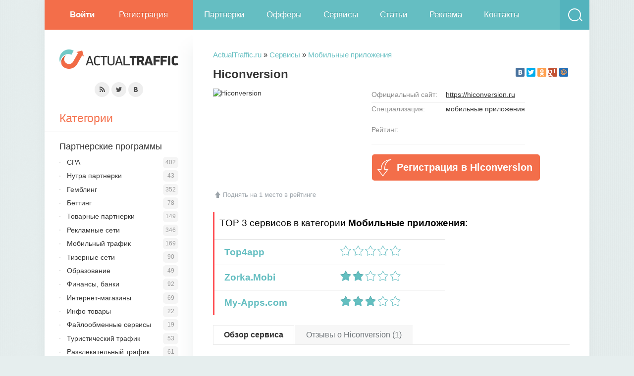

--- FILE ---
content_type: text/html; charset=utf-8
request_url: https://actualtraffic.ru/site/hiconversion/
body_size: 9315
content:
<!DOCTYPE html>
<html>
<head>
	<title>Hiconversion обзор сервиса, отзывы hiconversion.ru</title>
	<meta http-equiv="Content-Type" content="text/html; charset=utf-8" />
    <meta name="viewport" content="width=device-width, initial-scale=1.0, maximum-scale=5.0">
	<meta name="description" content="" />
	<meta name="keywords" content="" />
    <link rel="shortcut icon" href="/images/template/favicon.png">
    <link rel="icon" href="/images/template/favicon.png" type="image/png">
    <link rel="stylesheet" type="text/css" href="/assets/css/style.css" />
    <script type="text/javascript" src="/assets/js/app.js"></script>
	<meta property="og:type" content="article" />
	<meta property="og:title" content="Hiconversion / Мобильные приложения" />
	<meta property="og:description" content="Hiconversion.ru &ndash; сервис автоматизации таргетинговой рекламы, запущенный в..." />
	<meta property="og:url" content="http://actualtraffic.ru/site/hiconversion/" />
	<meta property="og:image" content="http://actualtraffic.ru/uploads/site/screenshot/hiconversion.jpg"/>
	<meta property="og:site_name" content="ActualTraffic.ru" />
</head>
<body>
    

<!--    <div id="bg"></div>-->
<!--    <div id="headSep"></div>-->

    <div class="wrp wbox">
		
		<div id="topbar">
			<ul id="loginPane">
                <li><a class="login" href="/auth/login/"><b>Войти</b></a></li>
                        <li><a class="register" href="/auth/register/">Регистрация</a></li>
			</ul>
			<form action="/search/" id="qSearch" method="get" title="Поиск по сайту">
				<input id="qSearchText" name="query" value="" type="text">
				<button type="submit" title="Найти" class="thd">Найти</button>
			</form>
            <nav id="TopMenu">
                <a href="/partner/">Партнерки</a>
                <a href="/offers/">Офферы</a>
                <a href="/service/">Сервисы</a>
                <a href="/post/">Статьи</a>
                <a href="/about/ads/">Реклама</a>
                <a href="/about/contact/">Контакты</a>
                
            </nav>
		</div>
		<div class="conteiner clrfix">
		
			<section id="rightSide">

				<div class="post">
					<div id="top-nav" xmlns:v="https://rdf.data-vocabulary.org/#">
						<span typeof="v:Breadcrumb">
							<a property="v:title" rel="v:url" href="/">ActualTraffic.ru</a> &raquo;
						</span>
						<span typeof="v:Breadcrumb">
							<a property="v:title" rel="v:url" href="/service/">Сервисы</a> &raquo;
						</span>
						<span typeof="v:Breadcrumb">
							<a property="v:title" rel="v:url" href="/service/mobilnye-prilozheniya/">Мобильные приложения</a> 
						</span>
					</div>
					
					<script src="//yandex.st/share/cnt.share.js"></script>
					<div class="right"><span id="ya-share" class="inline_block"></span></div>
					<script type="text/javascript">
						$(document).ready(function()
						{
							settings = {
									element: document.getElementById('ya-share'),
									theme: "counter",
									l10n: "ru",
									image: "http://actualtraffic.ru",
									link: "http://actualtraffic.ru/site/hiconversion/",
									title: "",
									description:"",
									elementStyle:
									{
										type: "small",
										quickServices:["vkontakte","facebook","twitter","odnoklassniki","gplus","yaru","moimir"]
									}
								};
								var ya = new Ya.share(settings);
						});
					</script>
					
					<h1>Hiconversion</h1>
					<div id="site_content">
					    <div class="left">
                            <div class="screenshot url_click margin_bottom_15" url="/go/aGljb252ZXJzaW9uLnJ1/" data-url="/go/aGljb252ZXJzaW9uLnJ1/" data-isref="n" data-active="n">
                                <img src="/uploads/site/screenshot/hiconversion.jpg" alt="Hiconversion" />
                            </div>
                            <div class="center font_13 opacity_90"><a class="gray ad_set" href="/promo/top-rating/" target="_blank" data-cid="45" data-site_id="1246" data-type="service"><span class="font_14 ficon-up-bold"></span>Поднять на 1 место в рейтинге</a></div>
                        </div>
						<div id="site_details" data-site_id="1246">
							<table>
								<tr>
									<td class="param">Официальный сайт:</td>
									<td>
									    <a href="#" class="url_click underline main_color" url="/go/aGljb252ZXJzaW9uLnJ1/">https://hiconversion.ru</a>
									    </td>
								</tr>
								<tr>
									<td class="param">Специализация:</td>
									<td><a class="main_color" href="/service/mobilnye-prilozheniya/">мобильные приложения</a></td>
								</tr>
								
								<tr>
									<td class="param">Рейтинг:</td>
									<td>
										<div id="rating_form">
						<div class="left">
							<span class="rating">
								<span class="value" style="width: 34.6%" title="Рейтинг: 1.73" value="34.6" id_name="site_id" id="1246" table_name="plugin_site"></span>
							</span>
						</div>
						<div id="rating_result"></div>
					</div>
					

										<div itemscope="" itemtype="http://schema.org/LocalBusiness">
										    <meta itemprop="name" content="Hiconversion" />
											<meta itemprop="image" content="https://actualtraffic.ru/uploads/site/screenshot/hiconversion.jpg" />
											<span itemprop="aggregateRating" itemscope="" itemtype="http://schema.org/AggregateRating">
												<meta itemprop="ratingValue" content="1.73" />
												<meta itemprop="reviewCount" content="1" />
												<meta itemprop="bestRating" content="5" />
												<meta itemprop="worstRating" content="0" />
											</span>
										</div>
										<div xmlns:v="http://rdf.data-vocabulary.org/#" typeof="v:Review-aggregate">
											<span property="v:itemreviewed">Hiconversion</span>
											<span rel="v:rating">
												<span typeof="v:Rating">
													<span property="v:average">1.73</span>
													<span property="v:best">5</span>
												</span>
											</span>
											<span property="v:votes">1</span>
											<span property="v:count">1</span>
										</div>
									</td>
								</tr>
							</table>
							<a class="btn service url_click" href="#" url="/go/aGljb252ZXJzaW9uLnJ1/">Регистрация в Hiconversion</a>
						</div>
					</div>
					<div class="recommend margin_bottom_20"><p class="head">TOP 3 сервисов в категории <span class="bold">Мобильные приложения</span>:</p><table class="table" style="width: 65%;">
							
							<tr>
								<td class="font_18 bold nowrap"><a href="#" class="url_click" url="/go/aHR0cHM6Ly90b3A0YXBwLmNvbS8/ZnJvbT00NDg=/"><img class="favicon" src="/uploads/site/favicon/top4app.png" alt="" style="padding: 0px 0px 8px 0px;" /> &nbsp;Top4app</a></td>
								
								<td><span class="rate inline_block" title="Рейтинг: 0.00"><i class="stars thd" style="width: 0%;">0.00</i></span></td>
							</tr>
							<tr>
								<td class="font_18 bold nowrap"><a href="#" class="url_click" url="/go/aHR0cHM6Ly96b3JrYS5tb2Jp/"><img class="favicon" src="/uploads/site/favicon/zorkamobi.png" alt="" style="padding: 0px 0px 8px 0px;" /> &nbsp;Zorka.Mobi</a></td>
								
								<td><span class="rate inline_block" title="Рейтинг: 2.00"><i class="stars thd" style="width: 40%;">2.00</i></span></td>
							</tr>
							<tr>
								<td class="font_18 bold nowrap"><a href="#" class="url_click" url="/go/aHR0cHM6Ly9teS1hcHBzLmNvbS8/dXRtX21lZGl1bT1wYXJ0bmVyJnV0bV9zb3VyY2U9OGU1YmUzN2UyNjMwOGIxY2MzNDAzZGVlMGMxZDc5OTA=/"><img class="favicon" src="/uploads/site/favicon/my-apps.png" alt="" style="padding: 0px 0px 8px 0px;" /> &nbsp;My-Apps.com</a></td>
								
								<td><span class="rate inline_block" title="Рейтинг: 3.00"><i class="stars thd" style="width: 60%;">3.00</i></span></td>
							</tr>
							
						</table></div>
					<ul class="nav-tabs">
						<li class="active"><a href="#">Обзор сервиса</a></li>
						<li><a href="/site/hiconversion/otzyvy/">Отзывы о Hiconversion (1)</a></li>
						
                    </ul>
					<div class="tab-content">
						<div class="tab-pane active" id="tab1">
							<p>Hiconversion.ru &ndash; сервис автоматизации таргетинговой рекламы, запущенный в 2013 году.</p>
<p>Данная площадка существенно упрощает работу с таргетинговой рекламной кампанией, увеличивает конверсию, делая вашу рекламу более эффективной с меньшими затратами. Администрация ресурса предоставляет личных менеджеров и обучающие материалы для самостоятельной работы. Гибкая настройка и подробная статистика.</p>
<p>Работает данная система с рекламой в MyTarget (сервис от Mail.Ru) и &laquo;ВКонтакте&raquo;. Платформа серьезная и требует существенных вложений, но на выходе вы получите качественную целевую аудиторию для ваших ресурсов. Реклама в социальных сетях, контекстная реклама, мобильные приложения &ndash; все это доступно здесь из удобного личного кабинета.</p>
<h4>Регистрация</h4>
<p>Работать с Hiconversion можно самостоятельно, а можно подключить персонального менеджера, который будет вести вашу кампанию и не позволит допустить ошибок, ведущих за собой потерю бюджета. Рассмотрим первый вариант.</p>
<p>1. На главной странице нажмите кнопку &laquo;Регистрация&raquo;. <br />2. В колонке под названием &laquo;Самостоятельное ведение&raquo; вбиваем личные данные: никнейм, номер телефона, электронную почту и пароль. <br />3. Соглашаемся с договором оферты и нажимаем &laquo;Начать работу&raquo;.</p>
<p><img src="/uploads/2016/03/hiconversion_1.png" alt="" width="704" height="522" /></p>
<p>К вам на ящик придет письмо с ссылкой активации, без подтверждения начать работу не получится.</p>
<p><img src="/uploads/2016/03/hiconversion_2.png" alt="" width="1349" height="508" /></p>
<p>После того, как вы активировали свой аккаунт, можно приступать к работе.</p>
<h4>Начинаем работу</h4>
<p>Для начала, естественно, стоит пополнить баланс. Для этого кликните по своему текущему балансу на панели управления вверху, а затем &laquo;Пополнить&raquo;. Доступно выставление счета и пополнение через &laquo;Робокассу&raquo; всеми возможными способами с комиссией от 3 до 7%.</p>
<p><img src="/uploads/2016/03/hiconversion_3.png" alt="" width="1365" height="230" /></p>
<p>Далее можно приниматься за дело, а именно создавать свои рекламные кампании и объявления. Обязательно посмотрите обучающее видео на официальном канале ресурса, которое подробно и пошагово расскажет о том, как создать кампанию, как ей управлять и о тонкостях работы с hiconversion.</p>
<p><iframe src="https://www.youtube.com/embed/iVfxvHKlYK0" frameborder="0" width="480" height="360"></iframe></p>
<p>Работать на первых порах с данным ресурсом (особенно новичкам) будет весьма сложно, так что если вы настроены на быстрое извлечение выгоды, то обратитесь к тарифу &laquo;Беззаботный&raquo;, где менеджер поможет вам разобраться с системой.</p>
<p><img src="/uploads/2016/03/hiconversion_4.png" alt="" width="1347" height="632" /></p>
<p>Личный кабинет позволяет вам создавать множество проектов, в каждом из которых несколько кампаний, однако, в зависимости от тарифа число модераций рекламы ограничено, поэтому если у вас большое количество рекламы от разных заказчиков, например, разумнее будет выбрать план &laquo;Агентский&raquo;, подключающий рекламные кабинеты от &laquo;ВКонтакте&raquo; и MyTarget.</p>
<p>За спиной Hiconversion масса успешных кейсов: продвижение мобильных игр, приложений, раскрутка брендов и прочее. Это позволяет назвать данный сервис действительно эффективным инструментом для продвижения. Но подходить к делу нужно ответственно: проштудируйте основы и особенности интернет-маркетинга, подготовьте качественные рекламные материалы и окончательно определитесь со своей целевой аудиторией, иначе весь ваш рекламный бюджет улетит в трубу.</p>
<h4>Контакты</h4>
<p>E-mail: info@hiconversion.ru</p>
						</div>
						<div class="tab-pane" id="tab2"></div>
					</div>
					
					<h2 class="header_border">Аналоги Hiconversion</h2>
					<ul class="site_list">
						
						<li>
							<a href="/site/appbooster/">
							<div class="screenshot"><img src="/uploads/site/screenshot/appbooster.jpg" alt="Appbooster" /></div>
							<div class="font_18 nowrap ellipsis">
							    Appbooster</div>
								<div class="font_12"> </div>
							</a>
						</li>
						<li>
							<a href="/site/chartboost/">
							<div class="screenshot"><img src="/uploads/site/screenshot/chartboost.jpg" alt="Chartboost" /></div>
							<div class="font_18 nowrap ellipsis">
							    Chartboost</div>
								<div class="font_12"> </div>
							</a>
						</li>
						<li>
							<a href="/site/appfigures/">
							<div class="screenshot"><img src="/uploads/site/screenshot/appfigures.jpg" alt="Appfigures" /></div>
							<div class="font_18 nowrap ellipsis">
							    Appfigures</div>
								<div class="font_12"> </div>
							</a>
						</li>
						<li>
							<a href="/site/zorkamobi/">
							<div class="screenshot"><img src="/uploads/site/screenshot/zorkamobi.jpg" alt="Zorka.Mobi" /></div>
							<div class="font_18 nowrap ellipsis">
							    Zorka.Mobi</div>
								<div class="font_12"> </div>
							</a>
						</li>
						<li>
							<a href="/site/appclick/">
							<div class="screenshot"><img src="/uploads/site/screenshot/appclick.jpg" alt="Appclick" /></div>
							<div class="font_18 nowrap ellipsis">
							    Appclick</div>
								<div class="font_12"> </div>
							</a>
						</li>
						<li>
							<a href="/site/apptrace/">
							<div class="screenshot"><img src="/uploads/site/screenshot/apptrace.jpg" alt="AppTrace" /></div>
							<div class="font_18 nowrap ellipsis">
							    AppTrace</div>
								<div class="font_12"> </div>
							</a>
						</li>
						<li>
							<a href="/site/appannie/">
							<div class="screenshot"><img src="/uploads/site/screenshot/appannie.jpg" alt="Appannie" /></div>
							<div class="font_18 nowrap ellipsis">
							    Appannie</div>
								<div class="font_12"> </div>
							</a>
						</li>
						<li>
							<a href="/site/sensortower/">
							<div class="screenshot"><img src="/uploads/site/screenshot/sensortower.jpg" alt="Sensortower" /></div>
							<div class="font_18 nowrap ellipsis">
							    Sensortower</div>
								<div class="font_12"> </div>
							</a>
						</li>
						<li>
							<a href="/site/flurry/">
							<div class="screenshot"><img src="/uploads/site/screenshot/flurry.jpg" alt="Flurry" /></div>
							<div class="font_18 nowrap ellipsis">
							    Flurry</div>
								<div class="font_12"> </div>
							</a>
						</li>
						
					</ul>
					<div id="comments">
					<p class="h3">Вопросы и обсуждение сервиса Hiconversion (<span class="comment_count">2</span>)</p>
					<ul id="comment-list">
						
						
						<li>
							<div id="comment_4958" class="comment">
								<span class="avatar"><img src="/system/modules/comment/images/user.png" alt="Разгневанный пользователь" /></span>
								<span class="message">
									<span class="head">
										<span class="username">Разгневанный пользователь</span>, <span class="date">03 февраля 2017 в 12:30:03</span> &nbsp; <a class="font_11 gray" href="#comment_4958">#</a>
									</span>
									<span class="text">1) Постоянно сбоила система после перехода на новый дизайн<br />2) Данные все отображаются кое как, вы можете не знать что то или иное объявление заблокировано вк.<br />3) Обновление данных о проекте, т.е. просмотры, клики, прочее очень часто тупят. У меня бывало до 4 часов ожидания.<br />4) Сегодня закинул денег - вот уже второй час пошел как их не могут зачислить на мой счет. Деньги нужны сейчас. Поддержка кормит "в течении получаса".<br /><br />Стоит ли пользоваться? Абсолютно нет.<br />Это одна из самых достойных систем работы с вк рекламой. но самая косячная, сбойная.</span>
									<span class="reply" comment_id="4958">Ответить</span>
								</span>
							</div>
							<div id="comment_11721" class="comment child">
								<span class="avatar"><img src="/system/modules/comment/images/user.png" alt="Николай Смирнов - HiConversion" /></span>
								<span class="message">
									<span class="head">
										<span class="username">Николай Смирнов - HiConversion</span>, <span class="date">20 апреля 2018 в 14:14:43</span> &nbsp; <a class="font_11 gray" href="#comment_11721">#</a>
									</span>
									<span class="text">Очень грустная история, что мы так сильно вас расстроили, что вы решили на всех просторах интернета описать все наши минусы, с которыми вы столкнулись во время работы с сервисом. <br /><br />1) Постоянно сбоила система после перехода на новый дизайн<br />Проблема решена =) и все летает. <br />2) Данные все отображаются кое как, вы можете не знать что то или иное объявление заблокировано вк.<br />К сожалению, API рекламных кабинетов не идеально. Сейчас проблем со статусами не наблюдается, так как работает односторонняя синхронизация. <br />3) Обновление данных о проекте, т.е. просмотры, клики, прочее очень часто тупят. У меня бывало до 4 часов ожидания.<br />Вернулось обратно до 30 минут. <br />4) Сегодня закинул денег - вот уже второй час пошел как их не могут зачислить на мой счет. Деньги нужны сейчас. Поддержка кормит "в течении получаса".<br />Моментальное пополнение.<br />Проблемы по API не могут быть решены быстро =( <br /><br />Стоит ли пользоваться? Абсолютно нет.<br />Можно дать второй шанс нам. Если будет желание повторно протестировать, то можете написать мне на почту - nsmirnov@hiconversion.ru. Предоставим агентский тариф на столько времени, сколько вам потребуется. <br /><br />Это одна из самых достойных систем работы с вк рекламой. но самая косячная, сбойная.</span>
									<span class="reply" comment_id="11721">Ответить</span>
								</span>
								
							</div>
							
						</li>
						
						
					</ul>
				</div>
				
				<div class="comment-form">
					<p class="header">Добавить вопрос или комментарий</p>
					<form method="post" action="/system/modules/comment/comment.ajax.php">
						
						<input type="text" name="name" placeholder="Имя" value="" />
						<br />
						<input type="text" name="email" placeholder="E-mail" value="" />
						<br />
						<textarea name="text" placeholder="Текст сообщения"></textarea>
						<input id="id" type="hidden" name="id" value="1246" />
						<input id="comment_id_name" type="hidden" name="id_name" value="site_id" />
						<input id="comment_type" type="hidden" name="type" value="site" />
						<input id="comment_table" type="hidden" name="table" value="plugin_site" />
						<input id="comment_source_header" type="hidden" name="source_header" value="Hiconversion" />
						<input id="comment_source_url" type="hidden" name="source_url" value="/site/hiconversion/" />
						<input id="comment_header" type="hidden" name="header" value="Добавить вопрос или комментарий" />
						<input name="parent_cid" type="hidden" value="0" />
						<div id="result"></div>
						<button class="button btn" type="submit">Добавить</button>
					</form>
				</div>
				
				</div>
				

			</section>
			
			<div id="leftSide">
				<header id="header">
                    <a class="logo" href="https://actualtraffic.ru">
						<span class="thd">ActualTraffic</span>
					</a>
				</header>
				<p class="social">
					<a class="thd irss" href="/rss/">Подписка на RSS</a>
					<a class="thd itw url_click" href="#" url="https://twitter.com/actualtraffic">Мы в Twitter</a>
					<a class="thd ivk url_click" href="#" url="https://vk.com/actualtraffic">Мы вКонтакте</a>
				</p>
				<aside id="leftBlocks">

                    

					<p class="btl">Категории</p><div class="block">
						<nav class="vmenu">
							<ul>
								
								<li><a class="font_18" href="/partner/">Партнерские программы</a>
									<ul>
										
										<li><span class="count">402</span><a href="/partner/cpa/">CPA</a></li>
										<li><span class="count">43</span><a href="/partner/nutra/">Нутра партнерки</a></li>
										<li><span class="count">352</span><a href="/partner/kazino/">Гемблинг</a></li>
										<li><span class="count">78</span><a href="/partner/betting/">Беттинг</a></li>
										<li><span class="count">149</span><a href="/partner/tovarnye-partnerki/">Товарные партнерки</a></li>
										<li><span class="count">346</span><a href="/partner/reklamnye-seti/">Рекламные сети</a></li>
										<li><span class="count">169</span><a href="/partner/mobilnyy-trafik/">Мобильный трафик</a></li>
										<li><span class="count">90</span><a href="/partner/tizernye-seti/">Тизерные сети</a></li>
										<li><span class="count">49</span><a href="/partner/obrazovanie/">Образование</a></li>
										<li><span class="count">92</span><a href="/partner/finansy-banki/">Финансы, банки</a></li>
										<li><span class="count">69</span><a href="/partner/internet-magaziny/">Интернет-магазины</a></li>
										<li><span class="count">22</span><a href="/partner/info-tovary/">Инфо товары</a></li>
										<li><span class="count">19</span><a href="/partner/fayloobmennye-servisy/">Файлообменные сервисы</a></li>
										<li><span class="count">53</span><a href="/partner/turisticheskiy-trafik/">Туристический трафик</a></li>
										<li><span class="count">61</span><a href="/partner/razvlekatelnyy-trafik/">Развлекательный трафик</a></li>
										<li><span class="count">75</span><a href="/partner/zagruzochnyy-trafik/">Загрузочный трафик</a></li>
										<li><span class="count">34</span><a href="/partner/zdorove-meditsina/">Здоровье, медицина</a></li>
										<li><span class="count">65</span><a href="/partner/bystryy-zarabotok/">Биржи заданий</a></li>
										<li><span class="count">66</span><a href="/partner/video-reklama/">Видео реклама</a></li>
										<li><span class="count">92</span><a href="/partner/znakomstva/">Дейтинг партнерки</a></li>
										<li><span class="count">24</span><a href="/partner/igry/">Игры</a></li>
										<li><span class="count">71</span><a href="/partner/mobilnye-cpa/">Мобильные CPA</a></li>
										
									</ul>
								</li>
								
							</ul>
						</nav>
					</div><div class="block">
						<nav class="vmenu">
							<ul>
								
								<li><a class="font_18" href="/service/">Сервисы</a>
									<ul>
										
										<li><span class="count">284</span><a href="/service/hosting/">Хостинг</a></li>
										<li><span class="count">69</span><a href="/service/sms-rassylka/">SMS рассылка</a></li>
										<li><span class="count">65</span><a href="/service/email-rassylka/">E-mail рассылка</a></li>
										<li><span class="count">352</span><a href="/service/raskrutka-instagram/">Раскрутка Инстаграм</a></li>
										<li><span class="count">235</span><a href="/service/sotsialnye-seti/">Социальные сети</a></li>
										<li><span class="count">156</span><a href="/service/arbitrazh-trafika/">Арбитраж трафика</a></li>
										<li><span class="count">161</span><a href="/service/prodvizhenie-saytov/">Продвижение сайтов</a></li>
										<li><span class="count">34</span><a href="/service/kontent-dlya-sayta/">Контент для сайта</a></li>
										<li><span class="count">26</span><a href="/service/ssylochnye-birzhi/">Ссылочные биржи</a></li>
										<li><span class="count">143</span><a href="/service/platezhnye-sistemy/">Платежные системы</a></li>
										<li><span class="count">35</span><a href="/service/birzhi-frilansa/">Биржи фриланса</a></li>
										<li><span class="count">34</span><a href="/service/kupit-trafik/">Купить трафик</a></li>
										<li><span class="count">115</span><a href="/service/marketing/">Маркетинг</a></li>
										<li><span class="count">52</span><a href="/service/domeny/">Регистраторы доменов</a></li>
										<li><span class="count">17</span><a href="/service/vebrazrabotka/">Веб-разработка</a></li>
										<li><span class="count">110</span><a href="/service/internet-magazinam/">Интернет-магазинам</a></li>
										<li><span class="count">41</span><a href="/service/povyshenie-konversii/">Повышение конверсии</a></li>
										<li><span class="count">28</span><a href="/service/mobilnye-prilozheniya/">Мобильные приложения</a></li>
										<li><span class="count">28</span><a href="/service/cms/">CMS системы</a></li>
										<li><span class="count">86</span><a href="/service/obrazovanie/">Образование</a></li>
										<li><span class="count">129</span><a href="/service/obmen-valyut/">Обмен валют</a></li>
										<li><span class="count">85</span><a href="/service/vpn-servisy/">VPN сервисы</a></li>
										<li><span class="count">25</span><a href="/service/ssl-sertifikaty/">SSL сертификаты</a></li>
										<li><span class="count">67</span><a href="/service/cashback/">Кэшбэк</a></li>
										<li><span class="count">119</span><a href="/service/travel/">Travel</a></li>
										<li><span class="count">181</span><a href="/service/finansy/">Финансы</a></li>
										<li><span class="count">63</span><a href="/service/kriptovalyuta/">Криптовалюта</a></li>
										<li><span class="count">73</span><a href="/service/crm/">CRM системы</a></li>
										<li><span class="count">28</span><a href="/service/virtualnye-karty/">Виртуальные карты</a></li>
										<li><span class="count">37</span><a href="/service/mobilnye-proksi/">Мобильные прокси</a></li>
										<li><span class="count">47</span><a href="/service/proksi-servery/">Прокси серверы</a></li>
										
									</ul>
								</li>
								
							</ul>
						</nav>
					</div>
					
					<div id="vk_groups" class="margin_bottom_20"></div>

                    
					
				</aside>
			</div>
		</div>
		<div class="footline"></div>
	</div>
	<footer id="footer" class="wrp clrfix">
		<nav id="footMenu">
			<a href="/about/ads/">Реклама</a>
			<a href="/about/contact/">Контакты</a>
			<a href="/about/us/">О проекте</a>
            <a href="/about/rules/">Соглашение</a>
		</nav>
		<p id="copyright">© 2013-2026 ActualTraffic.ru</p>
	</footer>
	<div id="footBar">
		<div class="wrp clrfix">
			<ul class="counts">
				<li></li>
			</ul>
			<!--noindex-->Дизайн: <a class="url_click" href="#" url="/go/aHR0cDovL2NlbnRyb2FydHMuY29t/">Centroarts</a><!--/noindex-->
			<div class="right counters">
				<!--LiveInternet counter--><script type="text/javascript">document.write("<a href='https://www.liveinternet.ru/click' target=_blank><img src='//counter.yadro.ru/hit?t44.1;r" + escape(document.referrer) + ((typeof(screen)=="undefined")?"":";s"+screen.width+"*"+screen.height+"*"+(screen.colorDepth?screen.colorDepth:screen.pixelDepth)) + ";u" + escape(document.URL) +";h"+escape(document.title.substring(0,80)) +  ";" + Math.random() + "' border=0 width=31 height=31 alt='' title='LiveInternet'><\/a>")</script><!--/LiveInternet-->
				<!-- Yandex.Metrika counter -->
                <script type="text/javascript" >
                    (function(m,e,t,r,i,k,a){m[i]=m[i]||function(){(m[i].a=m[i].a||[]).push(arguments)};
                        m[i].l=1*new Date();
                        for (var j = 0; j < document.scripts.length; j++) {if (document.scripts[j].src === r) { return; }}
                        k=e.createElement(t),a=e.getElementsByTagName(t)[0],k.async=1,k.src=r,a.parentNode.insertBefore(k,a)})
                    (window, document, "script", "https://mc.yandex.ru/metrika/tag.js", "ym");

                    ym(28070397, "init", {
                        clickmap:true,
                        trackLinks:true,
                        accurateTrackBounce:true,
                        webvisor:true
                    });
                </script>
                <noscript><div><img src="https://mc.yandex.ru/watch/28070397" style="position:absolute; left:-9999px;" alt="" /></div></noscript>
                <!-- /Yandex.Metrika counter -->
			</div>
		</div>
	</div>
</body>
</html>